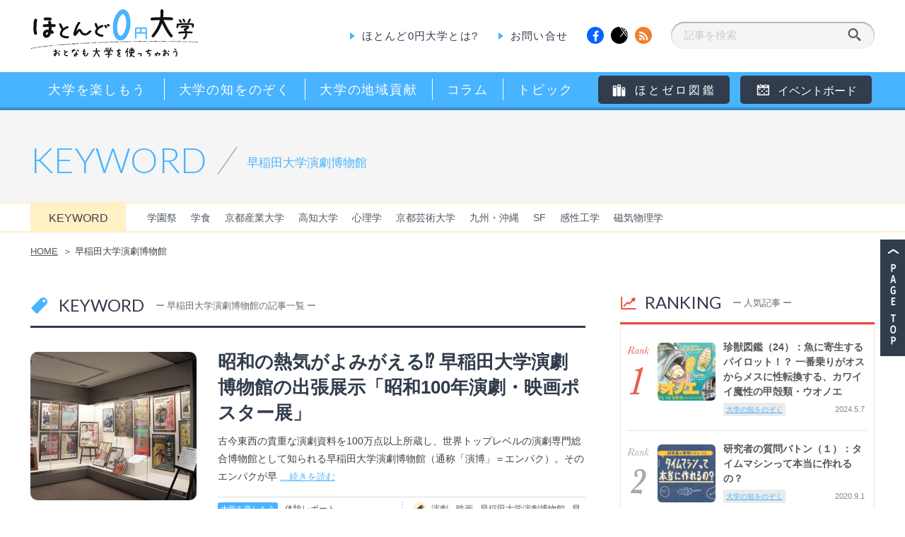

--- FILE ---
content_type: text/html; charset=UTF-8
request_url: https://hotozero.com/keyword/%E6%97%A9%E7%A8%B2%E7%94%B0%E5%A4%A7%E5%AD%A6%E6%BC%94%E5%8A%87%E5%8D%9A%E7%89%A9%E9%A4%A8/
body_size: 66316
content:
<!DOCTYPE html>
<html lang="ja">
<head>
  <meta charset="UTF-8">
  <link rel="alternate" type="application/rss+xml" title="RSSフィード" href="https://hotozero.com/feed/" />
    <!-- タイトル -->
    <title>  キーワード  早稲田大学演劇博物館 | ほとんど0円大学</title>
    <!-- メタ設定 -->
  <meta name="description" content="サイエンスカフェや公開講座など、学生じゃなくても楽しめる大学の取り組みや、大学教授のアッと驚く研究秘話など、毎日をさらに充実させるための大学情報を発信するウェブマガジンです。">
  <meta name="keywords" content="大学,大学情報,イベント,セミナー,ワークショップ,公開講座,ウェブマガジン,マガジン">

  <!-- メタ設定（OGP） -->
  <meta property="og:locale" content="ja_JP">
  <meta property="og:type" content="blog">
  <meta property="og:site_name" content="ほとんど0円大学｜おとなも大学を使っちゃおう">
    <meta property="og:image" content="https://hotozero.com/wp/wp-content/themes/hotozero/images/common/ogimg.jpg">
  <meta property="og:description" content="サイエンスカフェや公開講座など、学生じゃなくても楽しめる大学の取り組みや、大学教授のアッと驚く研究秘話など、毎日をさらに充実させるための大学情報を発信するウェブマガジンです。" />

  <!-- css -->
  <link href="https://hotozero.com/wp/wp-content/themes/hotozero/css/fakeLoader.css" rel="stylesheet" type="text/css" />
  <link href="https://hotozero.com/wp/wp-content/themes/hotozero/css/owl.carousel.css" rel="stylesheet" type="text/css" />
    <!-- PCのみ表示 -->
  <link href="https://hotozero.com/wp/wp-content/themes/hotozero/css/common.css" rel="stylesheet" type="text/css" />
  <link href="https://hotozero.com/wp/wp-content/themes/hotozero/style.css?251211" rel="stylesheet" type="text/css" />
    
    <!-- PCのみ表示 -->
  <link href="https://hotozero.com/wp/wp-content/themes/hotozero/css/feature.css" rel="stylesheet" type="text/css" />
    <link href='https://fonts.googleapis.com/css?family=Roboto:400,100,300,500' rel="stylesheet" type='text/css'>
  <link href='https://fonts.googleapis.com/css?family=Lato:100,300,400,700,900' rel="stylesheet" type='text/css'>
  <link href='https://fonts.googleapis.com/css?family=Libre+Baskerville:400,700,400italic' rel='stylesheet' type='text/css'>
  <link href="//maxcdn.bootstrapcdn.com/font-awesome/4.3.0/css/font-awesome.min.css" rel="stylesheet" type='text/css'>

  <!-- js -->
    <!-- WordPressのjQueryを読み込ませない -->
  <meta name='robots' content='max-image-preview:large' />
<link rel="alternate" type="application/rss+xml" title="ほとんど0円大学｜おとなも大学を使っちゃおう &raquo; 早稲田大学演劇博物館 キーワード のフィード" href="https://hotozero.com/keyword/%e6%97%a9%e7%a8%b2%e7%94%b0%e5%a4%a7%e5%ad%a6%e6%bc%94%e5%8a%87%e5%8d%9a%e7%89%a9%e9%a4%a8/feed/" />
<script type="text/javascript">
/* <![CDATA[ */
window._wpemojiSettings = {"baseUrl":"https:\/\/s.w.org\/images\/core\/emoji\/15.0.3\/72x72\/","ext":".png","svgUrl":"https:\/\/s.w.org\/images\/core\/emoji\/15.0.3\/svg\/","svgExt":".svg","source":{"concatemoji":"https:\/\/hotozero.com\/wp\/wp-includes\/js\/wp-emoji-release.min.js?ver=6.5.7"}};
/*! This file is auto-generated */
!function(i,n){var o,s,e;function c(e){try{var t={supportTests:e,timestamp:(new Date).valueOf()};sessionStorage.setItem(o,JSON.stringify(t))}catch(e){}}function p(e,t,n){e.clearRect(0,0,e.canvas.width,e.canvas.height),e.fillText(t,0,0);var t=new Uint32Array(e.getImageData(0,0,e.canvas.width,e.canvas.height).data),r=(e.clearRect(0,0,e.canvas.width,e.canvas.height),e.fillText(n,0,0),new Uint32Array(e.getImageData(0,0,e.canvas.width,e.canvas.height).data));return t.every(function(e,t){return e===r[t]})}function u(e,t,n){switch(t){case"flag":return n(e,"\ud83c\udff3\ufe0f\u200d\u26a7\ufe0f","\ud83c\udff3\ufe0f\u200b\u26a7\ufe0f")?!1:!n(e,"\ud83c\uddfa\ud83c\uddf3","\ud83c\uddfa\u200b\ud83c\uddf3")&&!n(e,"\ud83c\udff4\udb40\udc67\udb40\udc62\udb40\udc65\udb40\udc6e\udb40\udc67\udb40\udc7f","\ud83c\udff4\u200b\udb40\udc67\u200b\udb40\udc62\u200b\udb40\udc65\u200b\udb40\udc6e\u200b\udb40\udc67\u200b\udb40\udc7f");case"emoji":return!n(e,"\ud83d\udc26\u200d\u2b1b","\ud83d\udc26\u200b\u2b1b")}return!1}function f(e,t,n){var r="undefined"!=typeof WorkerGlobalScope&&self instanceof WorkerGlobalScope?new OffscreenCanvas(300,150):i.createElement("canvas"),a=r.getContext("2d",{willReadFrequently:!0}),o=(a.textBaseline="top",a.font="600 32px Arial",{});return e.forEach(function(e){o[e]=t(a,e,n)}),o}function t(e){var t=i.createElement("script");t.src=e,t.defer=!0,i.head.appendChild(t)}"undefined"!=typeof Promise&&(o="wpEmojiSettingsSupports",s=["flag","emoji"],n.supports={everything:!0,everythingExceptFlag:!0},e=new Promise(function(e){i.addEventListener("DOMContentLoaded",e,{once:!0})}),new Promise(function(t){var n=function(){try{var e=JSON.parse(sessionStorage.getItem(o));if("object"==typeof e&&"number"==typeof e.timestamp&&(new Date).valueOf()<e.timestamp+604800&&"object"==typeof e.supportTests)return e.supportTests}catch(e){}return null}();if(!n){if("undefined"!=typeof Worker&&"undefined"!=typeof OffscreenCanvas&&"undefined"!=typeof URL&&URL.createObjectURL&&"undefined"!=typeof Blob)try{var e="postMessage("+f.toString()+"("+[JSON.stringify(s),u.toString(),p.toString()].join(",")+"));",r=new Blob([e],{type:"text/javascript"}),a=new Worker(URL.createObjectURL(r),{name:"wpTestEmojiSupports"});return void(a.onmessage=function(e){c(n=e.data),a.terminate(),t(n)})}catch(e){}c(n=f(s,u,p))}t(n)}).then(function(e){for(var t in e)n.supports[t]=e[t],n.supports.everything=n.supports.everything&&n.supports[t],"flag"!==t&&(n.supports.everythingExceptFlag=n.supports.everythingExceptFlag&&n.supports[t]);n.supports.everythingExceptFlag=n.supports.everythingExceptFlag&&!n.supports.flag,n.DOMReady=!1,n.readyCallback=function(){n.DOMReady=!0}}).then(function(){return e}).then(function(){var e;n.supports.everything||(n.readyCallback(),(e=n.source||{}).concatemoji?t(e.concatemoji):e.wpemoji&&e.twemoji&&(t(e.twemoji),t(e.wpemoji)))}))}((window,document),window._wpemojiSettings);
/* ]]> */
</script>
<style id='wp-emoji-styles-inline-css' type='text/css'>

	img.wp-smiley, img.emoji {
		display: inline !important;
		border: none !important;
		box-shadow: none !important;
		height: 1em !important;
		width: 1em !important;
		margin: 0 0.07em !important;
		vertical-align: -0.1em !important;
		background: none !important;
		padding: 0 !important;
	}
</style>
<link rel='stylesheet' id='wp-block-library-css' href='https://hotozero.com/wp/wp-includes/css/dist/block-library/style.min.css?ver=6.5.7' type='text/css' media='all' />
<style id='classic-theme-styles-inline-css' type='text/css'>
/*! This file is auto-generated */
.wp-block-button__link{color:#fff;background-color:#32373c;border-radius:9999px;box-shadow:none;text-decoration:none;padding:calc(.667em + 2px) calc(1.333em + 2px);font-size:1.125em}.wp-block-file__button{background:#32373c;color:#fff;text-decoration:none}
</style>
<style id='global-styles-inline-css' type='text/css'>
body{--wp--preset--color--black: #000000;--wp--preset--color--cyan-bluish-gray: #abb8c3;--wp--preset--color--white: #ffffff;--wp--preset--color--pale-pink: #f78da7;--wp--preset--color--vivid-red: #cf2e2e;--wp--preset--color--luminous-vivid-orange: #ff6900;--wp--preset--color--luminous-vivid-amber: #fcb900;--wp--preset--color--light-green-cyan: #7bdcb5;--wp--preset--color--vivid-green-cyan: #00d084;--wp--preset--color--pale-cyan-blue: #8ed1fc;--wp--preset--color--vivid-cyan-blue: #0693e3;--wp--preset--color--vivid-purple: #9b51e0;--wp--preset--gradient--vivid-cyan-blue-to-vivid-purple: linear-gradient(135deg,rgba(6,147,227,1) 0%,rgb(155,81,224) 100%);--wp--preset--gradient--light-green-cyan-to-vivid-green-cyan: linear-gradient(135deg,rgb(122,220,180) 0%,rgb(0,208,130) 100%);--wp--preset--gradient--luminous-vivid-amber-to-luminous-vivid-orange: linear-gradient(135deg,rgba(252,185,0,1) 0%,rgba(255,105,0,1) 100%);--wp--preset--gradient--luminous-vivid-orange-to-vivid-red: linear-gradient(135deg,rgba(255,105,0,1) 0%,rgb(207,46,46) 100%);--wp--preset--gradient--very-light-gray-to-cyan-bluish-gray: linear-gradient(135deg,rgb(238,238,238) 0%,rgb(169,184,195) 100%);--wp--preset--gradient--cool-to-warm-spectrum: linear-gradient(135deg,rgb(74,234,220) 0%,rgb(151,120,209) 20%,rgb(207,42,186) 40%,rgb(238,44,130) 60%,rgb(251,105,98) 80%,rgb(254,248,76) 100%);--wp--preset--gradient--blush-light-purple: linear-gradient(135deg,rgb(255,206,236) 0%,rgb(152,150,240) 100%);--wp--preset--gradient--blush-bordeaux: linear-gradient(135deg,rgb(254,205,165) 0%,rgb(254,45,45) 50%,rgb(107,0,62) 100%);--wp--preset--gradient--luminous-dusk: linear-gradient(135deg,rgb(255,203,112) 0%,rgb(199,81,192) 50%,rgb(65,88,208) 100%);--wp--preset--gradient--pale-ocean: linear-gradient(135deg,rgb(255,245,203) 0%,rgb(182,227,212) 50%,rgb(51,167,181) 100%);--wp--preset--gradient--electric-grass: linear-gradient(135deg,rgb(202,248,128) 0%,rgb(113,206,126) 100%);--wp--preset--gradient--midnight: linear-gradient(135deg,rgb(2,3,129) 0%,rgb(40,116,252) 100%);--wp--preset--font-size--small: 13px;--wp--preset--font-size--medium: 20px;--wp--preset--font-size--large: 36px;--wp--preset--font-size--x-large: 42px;--wp--preset--spacing--20: 0.44rem;--wp--preset--spacing--30: 0.67rem;--wp--preset--spacing--40: 1rem;--wp--preset--spacing--50: 1.5rem;--wp--preset--spacing--60: 2.25rem;--wp--preset--spacing--70: 3.38rem;--wp--preset--spacing--80: 5.06rem;--wp--preset--shadow--natural: 6px 6px 9px rgba(0, 0, 0, 0.2);--wp--preset--shadow--deep: 12px 12px 50px rgba(0, 0, 0, 0.4);--wp--preset--shadow--sharp: 6px 6px 0px rgba(0, 0, 0, 0.2);--wp--preset--shadow--outlined: 6px 6px 0px -3px rgba(255, 255, 255, 1), 6px 6px rgba(0, 0, 0, 1);--wp--preset--shadow--crisp: 6px 6px 0px rgba(0, 0, 0, 1);}:where(.is-layout-flex){gap: 0.5em;}:where(.is-layout-grid){gap: 0.5em;}body .is-layout-flex{display: flex;}body .is-layout-flex{flex-wrap: wrap;align-items: center;}body .is-layout-flex > *{margin: 0;}body .is-layout-grid{display: grid;}body .is-layout-grid > *{margin: 0;}:where(.wp-block-columns.is-layout-flex){gap: 2em;}:where(.wp-block-columns.is-layout-grid){gap: 2em;}:where(.wp-block-post-template.is-layout-flex){gap: 1.25em;}:where(.wp-block-post-template.is-layout-grid){gap: 1.25em;}.has-black-color{color: var(--wp--preset--color--black) !important;}.has-cyan-bluish-gray-color{color: var(--wp--preset--color--cyan-bluish-gray) !important;}.has-white-color{color: var(--wp--preset--color--white) !important;}.has-pale-pink-color{color: var(--wp--preset--color--pale-pink) !important;}.has-vivid-red-color{color: var(--wp--preset--color--vivid-red) !important;}.has-luminous-vivid-orange-color{color: var(--wp--preset--color--luminous-vivid-orange) !important;}.has-luminous-vivid-amber-color{color: var(--wp--preset--color--luminous-vivid-amber) !important;}.has-light-green-cyan-color{color: var(--wp--preset--color--light-green-cyan) !important;}.has-vivid-green-cyan-color{color: var(--wp--preset--color--vivid-green-cyan) !important;}.has-pale-cyan-blue-color{color: var(--wp--preset--color--pale-cyan-blue) !important;}.has-vivid-cyan-blue-color{color: var(--wp--preset--color--vivid-cyan-blue) !important;}.has-vivid-purple-color{color: var(--wp--preset--color--vivid-purple) !important;}.has-black-background-color{background-color: var(--wp--preset--color--black) !important;}.has-cyan-bluish-gray-background-color{background-color: var(--wp--preset--color--cyan-bluish-gray) !important;}.has-white-background-color{background-color: var(--wp--preset--color--white) !important;}.has-pale-pink-background-color{background-color: var(--wp--preset--color--pale-pink) !important;}.has-vivid-red-background-color{background-color: var(--wp--preset--color--vivid-red) !important;}.has-luminous-vivid-orange-background-color{background-color: var(--wp--preset--color--luminous-vivid-orange) !important;}.has-luminous-vivid-amber-background-color{background-color: var(--wp--preset--color--luminous-vivid-amber) !important;}.has-light-green-cyan-background-color{background-color: var(--wp--preset--color--light-green-cyan) !important;}.has-vivid-green-cyan-background-color{background-color: var(--wp--preset--color--vivid-green-cyan) !important;}.has-pale-cyan-blue-background-color{background-color: var(--wp--preset--color--pale-cyan-blue) !important;}.has-vivid-cyan-blue-background-color{background-color: var(--wp--preset--color--vivid-cyan-blue) !important;}.has-vivid-purple-background-color{background-color: var(--wp--preset--color--vivid-purple) !important;}.has-black-border-color{border-color: var(--wp--preset--color--black) !important;}.has-cyan-bluish-gray-border-color{border-color: var(--wp--preset--color--cyan-bluish-gray) !important;}.has-white-border-color{border-color: var(--wp--preset--color--white) !important;}.has-pale-pink-border-color{border-color: var(--wp--preset--color--pale-pink) !important;}.has-vivid-red-border-color{border-color: var(--wp--preset--color--vivid-red) !important;}.has-luminous-vivid-orange-border-color{border-color: var(--wp--preset--color--luminous-vivid-orange) !important;}.has-luminous-vivid-amber-border-color{border-color: var(--wp--preset--color--luminous-vivid-amber) !important;}.has-light-green-cyan-border-color{border-color: var(--wp--preset--color--light-green-cyan) !important;}.has-vivid-green-cyan-border-color{border-color: var(--wp--preset--color--vivid-green-cyan) !important;}.has-pale-cyan-blue-border-color{border-color: var(--wp--preset--color--pale-cyan-blue) !important;}.has-vivid-cyan-blue-border-color{border-color: var(--wp--preset--color--vivid-cyan-blue) !important;}.has-vivid-purple-border-color{border-color: var(--wp--preset--color--vivid-purple) !important;}.has-vivid-cyan-blue-to-vivid-purple-gradient-background{background: var(--wp--preset--gradient--vivid-cyan-blue-to-vivid-purple) !important;}.has-light-green-cyan-to-vivid-green-cyan-gradient-background{background: var(--wp--preset--gradient--light-green-cyan-to-vivid-green-cyan) !important;}.has-luminous-vivid-amber-to-luminous-vivid-orange-gradient-background{background: var(--wp--preset--gradient--luminous-vivid-amber-to-luminous-vivid-orange) !important;}.has-luminous-vivid-orange-to-vivid-red-gradient-background{background: var(--wp--preset--gradient--luminous-vivid-orange-to-vivid-red) !important;}.has-very-light-gray-to-cyan-bluish-gray-gradient-background{background: var(--wp--preset--gradient--very-light-gray-to-cyan-bluish-gray) !important;}.has-cool-to-warm-spectrum-gradient-background{background: var(--wp--preset--gradient--cool-to-warm-spectrum) !important;}.has-blush-light-purple-gradient-background{background: var(--wp--preset--gradient--blush-light-purple) !important;}.has-blush-bordeaux-gradient-background{background: var(--wp--preset--gradient--blush-bordeaux) !important;}.has-luminous-dusk-gradient-background{background: var(--wp--preset--gradient--luminous-dusk) !important;}.has-pale-ocean-gradient-background{background: var(--wp--preset--gradient--pale-ocean) !important;}.has-electric-grass-gradient-background{background: var(--wp--preset--gradient--electric-grass) !important;}.has-midnight-gradient-background{background: var(--wp--preset--gradient--midnight) !important;}.has-small-font-size{font-size: var(--wp--preset--font-size--small) !important;}.has-medium-font-size{font-size: var(--wp--preset--font-size--medium) !important;}.has-large-font-size{font-size: var(--wp--preset--font-size--large) !important;}.has-x-large-font-size{font-size: var(--wp--preset--font-size--x-large) !important;}
.wp-block-navigation a:where(:not(.wp-element-button)){color: inherit;}
:where(.wp-block-post-template.is-layout-flex){gap: 1.25em;}:where(.wp-block-post-template.is-layout-grid){gap: 1.25em;}
:where(.wp-block-columns.is-layout-flex){gap: 2em;}:where(.wp-block-columns.is-layout-grid){gap: 2em;}
.wp-block-pullquote{font-size: 1.5em;line-height: 1.6;}
</style>
<link rel="https://api.w.org/" href="https://hotozero.com/wp-json/" /><link rel="EditURI" type="application/rsd+xml" title="RSD" href="https://hotozero.com/wp/xmlrpc.php?rsd" />
<link rel="shortcut icon" href="https://hotozero.com/wp/wp-content/themes/hotozero/images/common/favicon.ico" />  <!--[if lt IE 9]>
<script src="https://hotozero.com/wp/wp-content/themes/hotozero/js/html5shiv.js"></script>
<script src="https://hotozero.com/wp/wp-content/themes/hotozero/js/selectivizr-min.js"></script>
<![endif]-->
</head>

<!-- ページ毎のID振り分け -->
<body id="post" class="sub post page">
  
          <div id="fb-root"></div>
          <script>
          (function(d, s, id) {
            var js, fjs = d.getElementsByTagName(s)[0];
            if (d.getElementById(id)) return;
            js = d.createElement(s);
            js.id = id;
            js.src = "//connect.facebook.net/ja_JP/sdk.js#xfbml=1&version=v2.3";
            fjs.parentNode.insertBefore(js, fjs);
          }(document, 'script', 'facebook-jssdk'));
          </script>

          <div id="fakeLoader"></div>

          <header id="topOffset" class="cf">
            <h1 id="logo"><a href="https://hotozero.com">
		<img src="https://hotozero.com/wp/wp-content/themes/hotozero/images/common/logo.png" alt="ほとんど０円大学 おとなも大学を使っっちゃおう">
	</a></h1>

            <div id="hRight" class="cf">
                            <!-- PCのみ表示 -->
              <nav id="hNav">
                <ul>
                  <li><a href="https://hotozero.com/aboutus/">ほとんど0円大学とは?</a></li>
                  <li><a href="https://hotozero.co.jp/inquiry/" target="_blank">お問い合せ</a></li>
                </ul>
              </nav><!-- hNav -->
              
              <div class="snsArea cf">
                <a class="fb" target="_blank" href="https://www.facebook.com/hotondozero/">
                  <i class="fa fa-facebook"></i>
                </a>
                                <!-- PCのみ表示 -->
                                   <a class="x button-x" href="https://twitter.com/intent/tweet?text=【  キーワード  早稲田大学演劇博物館｜ほとんど0円大学｜おとなも大学を使っちゃおう 】&amp;url=http://hotozero.com/keyword/%E6%97%A9%E7%A8%B2%E7%94%B0%E5%A4%A7%E5%AD%A6%E6%BC%94%E5%8A%87%E5%8D%9A%E7%89%A9%E9%A4%A8/">
                    <i></i></a>
                  
                                        <!-- PCのみ表示 -->
                    <a class="rss" href="https://hotozero.com/?feed=rss2">
                      <i class="fa fa-rss"></i>
                    </a>
                                  </div><!-- snsArea -->
                            <!-- PCのみ表示 -->
              <div id="serchArea">
                <form role="search" method="get" id="searchform" action="https://hotozero.com/" >
<input type="text" value="" name="s" id="s" placeholder="記事を検索"/>
<input type="hidden" name="post_type" value="post" />
<input type="submit" id="searchsubmit" value="[" />
</div>
</form>              </div>
                                        </div><!-- hRight -->
          </header>
          <nav id="gl" class="cf">
            <div id="glIn">
                            <ul class="cf">
                <li id="catInterview" class="catNav">
                  <a href="https://hotozero.com/category/enjoyment"><span>大学を楽しもう</span></a>
                  <div class="subNav">
                    <ul>
                      <ul><li id="cat45 " class="subCatNav" "><a href="https://hotozero.com/category/enjoyment/university-spot/">話題のスポット</a></li><li id="cat55 " class="subCatNav" "><a href="https://hotozero.com/category/enjoyment/learning-report/">体験レポート</a></li><li id="cat257 " class="subCatNav" "><a href="https://hotozero.com/category/enjoyment/interesting-students/">学生たちが面白い</a></li><li id="cat258 " class="subCatNav" "><a href="https://hotozero.com/category/enjoyment/delicious-university/">美味しい大学</a></li><li id="cat645 " class="subCatNav" "><a href="https://hotozero.com/category/enjoyment/pr/">大学PRの世界</a></li></ul>                    </ul>
                  </div>
                </li>
                <li id="catColumn" class="catNav">
                  <a href="https://hotozero.com/category/knowledge"><span>大学の知をのぞく</span></a>
                  <div class="subNav">
                    <ul><li id="cat44 " class="subCatNav" "><a href="https://hotozero.com/category/knowledge/university-product/">大学発商品を追え！</a></li><li id="cat255 " class="subCatNav" "><a href="https://hotozero.com/category/knowledge/amazing-pencil/">この研究がスゴい！</a></li></ul>                  </div>
                </li>
                <li id="catReport" class="catNav">
                  <a href="https://hotozero.com/category/region"><span>大学の地域貢献</span></a>
                  <div class="subNav">
                    <!-- <ul> -->
                                        <!-- </ul> -->
                  </div>
                </li>
                <li id="catPhoto" class="catNav">
                  <a href="https://hotozero.com/category/column"><span>コラム</span></a>
                  <div class="subNav">
                    <ul><li id="cat1261 " class="subCatNav" "><a href="https://hotozero.com/category/column/%e5%a4%a7%e5%ad%a6web%e3%83%ac%e3%83%93%e3%83%a5%e3%83%bc/">大学WEBレビュー</a></li><li id="cat991 " class="subCatNav" "><a href="https://hotozero.com/category/column/overseas-report/">海外大学レポート</a></li><li id="cat13 " class="subCatNav" "><a href="https://hotozero.com/category/column/university-used-this-way/">大学はこう使え！</a></li><li id="cat42 " class="subCatNav" "><a href="https://hotozero.com/category/column/magazine-review/">大学発広報誌レビュー</a></li><li id="cat91 " class="subCatNav" "><a href="https://hotozero.com/category/column/app-revue/">大学アプリレビュー</a></li></ul>                  </div>
                </li>
                <li id="catTopic" class="catNav">
                  <a href="https://hotozero.com/category/topic"><span>トピック</span></a>
                  <div class="subNav">
                    <ul><li id="cat106 " class="subCatNav" "><a href="https://hotozero.com/category/topic/announcement/">ほとゼロからのお知らせ</a></li><li id="cat217 " class="subCatNav" "><a href="https://hotozero.com/category/topic/matome-topic/">まとめ</a></li></ul>                  </div>
                </li>
              </ul>
                            <!-- PCのみ表示 -->
              <div id="dictionaryGnav">
                <a><span>ほとゼロ図鑑</span></a>
                <div class="subNav">
                  <ul>
                    <li id="productGnav"><a href="https://hotozero.com/product">商品図鑑</a></li>
                    <li id="restaurantGnav"><a href="https://hotozero.com/restaurant">レストラン図鑑</a></li>
                    <li id="museumGnav"><a href="https://hotozero.com/museum">ミュージアム図鑑</a></li>
                  </ul>
                </div>
              </div>
              <div id="eventGnav">
                <a href="https://hotozero.com/event"><span>イベントボード</span></a>
              </div>
              
              
                          </div><!-- glIn -->
          </nav><!-- gl --><article id="taxonomy" class="wrapper">

<div class="subMv">
	<div class="subMvIn">
		<h2>KEYWORD
		<span>早稲田大学演劇博物館</span></h2>
	</div>
</div>

<div id="keyBox" class="cf">
	<div id="keyBoxIn">
	<p>KEYWORD</p>
	<ul>
		<li><a href="https://hotozero.com/keyword/%e5%ad%a6%e5%9c%92%e7%a5%ad/">学園祭</a></li><li><a href="https://hotozero.com/keyword/%e5%ad%a6%e9%a3%9f/">学食</a></li><li><a href="https://hotozero.com/keyword/%e4%ba%ac%e9%83%bd%e7%94%a3%e6%a5%ad%e5%a4%a7%e5%ad%a6/">京都産業大学</a></li><li><a href="https://hotozero.com/keyword/%e9%ab%98%e7%9f%a5%e5%a4%a7%e5%ad%a6/">高知大学</a></li><li><a href="https://hotozero.com/keyword/%e5%bf%83%e7%90%86%e5%ad%a6/">心理学</a></li><li><a href="https://hotozero.com/keyword/%e4%ba%ac%e9%83%bd%e8%8a%b8%e8%a1%93%e5%a4%a7%e5%ad%a6/">京都芸術大学</a></li><li><a href="https://hotozero.com/keyword/%e4%b9%9d%e5%b7%9e%e3%83%bb%e6%b2%96%e7%b8%84/">九州・沖縄</a></li><li><a href="https://hotozero.com/keyword/sf/">SF</a></li><li><a href="https://hotozero.com/keyword/%e6%84%9f%e6%80%a7%e5%b7%a5%e5%ad%a6/">感性工学</a></li><li><a href="https://hotozero.com/keyword/%e7%a3%81%e6%b0%97%e7%89%a9%e7%90%86%e5%ad%a6/">磁気物理学</a></li>			</ul>
	</div><!-- keyBoxIn -->
</div><!-- keyBox -->
<div id="breadcrumb" class="cf"><ul><li><a href="https://hotozero.com/">HOME</a></li><li>早稲田大学演劇博物館</li></ul></div>
<div id="wrapperIn" class="cf">

						<section id="contents">

				<div id="contentsIn">

				<h1 id="keyTit" class="tit"><em>KEYWORD</em><span>ー 早稲田大学演劇博物館の記事一覧 ー</span></h1>

				
				<article class="postType post postItem   cf">
		<div class="postImgBox">
		<a href="https://hotozero.com/enjoyment/learning-report/enpaku_poster/"><img width="235" height="210" src="https://hotozero.com/wp/wp-content/uploads/2025/09/cc830d525c3bb7d4a2e0ac750b314756-235x210.jpg" class="postImg wp-post-image" alt="" decoding="async" /></a>
		<ul class="icoArea">
					</ul>
	</div><!-- postImg -->
	<div class="cont">
						<h2>
			<a href="https://hotozero.com/enjoyment/learning-report/enpaku_poster/">昭和の熱気がよみがえる⁉ 早稲田大学演劇博物館の出張展示「昭和100年演劇・映画ポスター展」</a>
		</h2>

				
		<!-- PCのみ表示 -->
		<p class="sent">
			古今東西の貴重な演劇資料を100万点以上所蔵し、世界トップレベルの演劇専門総合博物館として知られる早稲田大学演劇博物館（通称「演博」＝エンパク）。そのエンパクが早			<a class="more" href="https://hotozero.com/enjoyment/learning-report/enpaku_poster/">…続きを読む</a>
		</p>
		
		<!-- PCのみ表示 -->
		<div class="sortArea cf">
			<div class="catArea cf">
				<p class="cat cf">
				<a href="https://hotozero.com/category/enjoyment/">大学を楽しもう</a>				</p>
				<ul class="subCat cf">
					<li id="cat55"><a href="https://hotozero.com/category/enjoyment/learning-report/">体験レポート</a></li>				</ul>
			</div><!-- catArea -->
						<ul class="keyArea cf">
				<li><a href="https://hotozero.com/keyword/%e6%bc%94%e5%8a%87/" rel="tag">演劇</a></li><li><a href="https://hotozero.com/keyword/%e6%98%a0%e7%94%bb/" rel="tag">映画</a></li><li><a href="https://hotozero.com/keyword/%e6%97%a9%e7%a8%b2%e7%94%b0%e5%a4%a7%e5%ad%a6%e6%bc%94%e5%8a%87%e5%8d%9a%e7%89%a9%e9%a4%a8/" rel="tag">早稲田大学演劇博物館</a></li><li><a href="https://hotozero.com/keyword/waseda/" rel="tag">早稲田大学</a></li>			</ul><!-- keyArea -->
					</div><!-- sortArea -->
				<!-- PCのみ表示 -->
		<ul class="infoArea">
			<li>date：<span>2025.9.18</span></li>
			<li>author：<span>（有）鐵五郎企画</span></li>
		</ul>
			</div><!-- cont -->
	</article><!-- post -->

				
				<article class="postType post postItem   cf">
		<div class="postImgBox">
		<a href="https://hotozero.com/enjoyment/learning-report/enpaku_2025spring/"><img width="235" height="210" src="https://hotozero.com/wp/wp-content/uploads/2025/07/IMG_4974_hosei-235x210.jpg" class="postImg wp-post-image" alt="" decoding="async" /></a>
		<ul class="icoArea">
					</ul>
	</div><!-- postImg -->
	<div class="cont">
						<h2>
			<a href="https://hotozero.com/enjoyment/learning-report/enpaku_2025spring/">戦後80年、演劇で描かれた戦争を早稲田大学演劇博物館企画展「演劇は戦争体験を語り得るのか」で見る</a>
		</h2>

				
		<!-- PCのみ表示 -->
		<p class="sent">
			古今東西の貴重な演劇資料を100万点以上所蔵し、世界トップレベルの演劇専門総合博物館として知られる早稲田大学演劇博物館（通称「演博」＝エンパク）。現在、企画展「演			<a class="more" href="https://hotozero.com/enjoyment/learning-report/enpaku_2025spring/">…続きを読む</a>
		</p>
		
		<!-- PCのみ表示 -->
		<div class="sortArea cf">
			<div class="catArea cf">
				<p class="cat cf">
				<a href="https://hotozero.com/category/enjoyment/">大学を楽しもう</a>				</p>
				<ul class="subCat cf">
					<li id="cat55"><a href="https://hotozero.com/category/enjoyment/learning-report/">体験レポート</a></li>				</ul>
			</div><!-- catArea -->
						<ul class="keyArea cf">
				<li><a href="https://hotozero.com/keyword/%e6%bc%94%e5%8a%87/" rel="tag">演劇</a></li><li><a href="https://hotozero.com/keyword/%e5%b9%b3%e5%92%8c/" rel="tag">平和</a></li><li><a href="https://hotozero.com/keyword/%e6%97%a9%e7%a8%b2%e7%94%b0%e5%a4%a7%e5%ad%a6%e6%bc%94%e5%8a%87%e5%8d%9a%e7%89%a9%e9%a4%a8/" rel="tag">早稲田大学演劇博物館</a></li>			</ul><!-- keyArea -->
					</div><!-- sortArea -->
				<!-- PCのみ表示 -->
		<ul class="infoArea">
			<li>date：<span>2025.7.22</span></li>
			<li>author：<span>（有）鐵五郎企画</span></li>
		</ul>
			</div><!-- cont -->
	</article><!-- post -->

				
				<article class="postType post postItem   cf">
		<div class="postImgBox">
		<a href="https://hotozero.com/enjoyment/learning-report/waseda_enpaku_bungo_engeki/"><img width="235" height="210" src="https://hotozero.com/wp/wp-content/uploads/2024/07/285498a2f6968b5d5d221a10c7242d54-235x210.jpg" class="postImg wp-post-image" alt="" decoding="async" /></a>
		<ul class="icoArea">
					</ul>
	</div><!-- postImg -->
	<div class="cont">
						<h2>
			<a href="https://hotozero.com/enjoyment/learning-report/waseda_enpaku_bungo_engeki/">文豪たちの素顔が見える！？ 早稲田大学演劇博物館の特別展「文豪×演劇―エンパクコレクションにみる近代文学と演劇の世界」</a>
		</h2>

				
		<!-- PCのみ表示 -->
		<p class="sent">
			突然ですが、「文学と演劇」と聞いてピンとくる人はどれぐらいいるでしょうか。筆者は、正直ポカーン…。しかし！ にわか演劇ファンというなんとも浅～い動機で果敢にも向か			<a class="more" href="https://hotozero.com/enjoyment/learning-report/waseda_enpaku_bungo_engeki/">…続きを読む</a>
		</p>
		
		<!-- PCのみ表示 -->
		<div class="sortArea cf">
			<div class="catArea cf">
				<p class="cat cf">
				<a href="https://hotozero.com/category/enjoyment/">大学を楽しもう</a>				</p>
				<ul class="subCat cf">
					<li id="cat55"><a href="https://hotozero.com/category/enjoyment/learning-report/">体験レポート</a></li>				</ul>
			</div><!-- catArea -->
						<ul class="keyArea cf">
				<li><a href="https://hotozero.com/keyword/%e6%bc%94%e5%8a%87/" rel="tag">演劇</a></li><li><a href="https://hotozero.com/keyword/%e6%97%a9%e7%a8%b2%e7%94%b0%e5%a4%a7%e5%ad%a6%e6%bc%94%e5%8a%87%e5%8d%9a%e7%89%a9%e9%a4%a8/" rel="tag">早稲田大学演劇博物館</a></li>			</ul><!-- keyArea -->
					</div><!-- sortArea -->
				<!-- PCのみ表示 -->
		<ul class="infoArea">
			<li>date：<span>2024.8.1</span></li>
			<li>author：<span>（有）鐵五郎企画</span></li>
		</ul>
			</div><!-- cont -->
	</article><!-- post -->

				
				<article class="postType post postItem   cf">
		<div class="postImgBox">
		<a href="https://hotozero.com/enjoyment/learning-report/waseda_enpaku_kawatakemokuami/"><img width="235" height="210" src="https://hotozero.com/wp/wp-content/uploads/2023/11/8499063a0fd4f9f844b6d079751bd09a-235x210.jpg" class="postImg wp-post-image" alt="" decoding="async" loading="lazy" /></a>
		<ul class="icoArea">
					</ul>
	</div><!-- postImg -->
	<div class="cont">
						<h2>
			<a href="https://hotozero.com/enjoyment/learning-report/waseda_enpaku_kawatakemokuami/">時代の変化とともに生きた歌舞伎作者  早稲田大学演劇博物館「没後130年 河竹黙阿弥―江戸から東京へ―」展をレポート!</a>
		</h2>

				
		<!-- PCのみ表示 -->
		<p class="sent">
			毎回、意欲的な企画展が開催される早稲田大学演劇博物館（通称：エンパク）。全国の数ある大学博物館の中でも、演劇に特化した珍しい博物館です。そして、この秋冬には、「			<a class="more" href="https://hotozero.com/enjoyment/learning-report/waseda_enpaku_kawatakemokuami/">…続きを読む</a>
		</p>
		
		<!-- PCのみ表示 -->
		<div class="sortArea cf">
			<div class="catArea cf">
				<p class="cat cf">
				<a href="https://hotozero.com/category/enjoyment/">大学を楽しもう</a>				</p>
				<ul class="subCat cf">
					<li id="cat55"><a href="https://hotozero.com/category/enjoyment/learning-report/">体験レポート</a></li>				</ul>
			</div><!-- catArea -->
						<ul class="keyArea cf">
				<li><a href="https://hotozero.com/keyword/%e6%97%a9%e7%a8%b2%e7%94%b0%e5%a4%a7%e5%ad%a6%e6%bc%94%e5%8a%87%e5%8d%9a%e7%89%a9%e9%a4%a8/" rel="tag">早稲田大学演劇博物館</a></li><li><a href="https://hotozero.com/keyword/%e6%ad%8c%e8%88%9e%e4%bc%8e/" rel="tag">歌舞伎</a></li>			</ul><!-- keyArea -->
					</div><!-- sortArea -->
				<!-- PCのみ表示 -->
		<ul class="infoArea">
			<li>date：<span>2023.11.21</span></li>
			<li>author：<span>堤広志</span></li>
		</ul>
			</div><!-- cont -->
	</article><!-- post -->

				
				<article class="postType post postItem   cf">
		<div class="postImgBox">
		<a href="https://hotozero.com/enjoyment/learning-report/waseda_enpaku_oshikatsuten/"><img width="235" height="210" src="https://hotozero.com/wp/wp-content/uploads/2023/06/66e091bc2d19932de79e174ad215915d-235x210.jpg" class="postImg wp-post-image" alt="" decoding="async" loading="lazy" /></a>
		<ul class="icoArea">
					</ul>
	</div><!-- postImg -->
	<div class="cont">
						<h2>
			<a href="https://hotozero.com/enjoyment/learning-report/waseda_enpaku_oshikatsuten/">推し活は意外と古い歴史をもつ！？ 早稲田大学演劇博物館「推し活！展」をレポート</a>
		</h2>

				
		<!-- PCのみ表示 -->
		<p class="sent">
			早稲田大学演劇博物館（通称：エンパク）といえば、1928年に坪内逍遙の古希と「シェークスピヤ全集」全40巻の翻訳完成を記念して設立され、世界各地のあらゆる演劇の資料10			<a class="more" href="https://hotozero.com/enjoyment/learning-report/waseda_enpaku_oshikatsuten/">…続きを読む</a>
		</p>
		
		<!-- PCのみ表示 -->
		<div class="sortArea cf">
			<div class="catArea cf">
				<p class="cat cf">
				<a href="https://hotozero.com/category/enjoyment/">大学を楽しもう</a>				</p>
				<ul class="subCat cf">
					<li id="cat55"><a href="https://hotozero.com/category/enjoyment/learning-report/">体験レポート</a></li>				</ul>
			</div><!-- catArea -->
						<ul class="keyArea cf">
				<li><a href="https://hotozero.com/keyword/%e6%bc%94%e5%8a%87/" rel="tag">演劇</a></li><li><a href="https://hotozero.com/keyword/%e6%ad%8c%e5%8a%87%e3%83%bb%e3%83%9f%e3%83%a5%e3%83%bc%e3%82%b8%e3%82%ab%e3%83%ab/" rel="tag">歌劇・ミュージカル</a></li><li><a href="https://hotozero.com/keyword/%e6%97%a9%e7%a8%b2%e7%94%b0%e5%a4%a7%e5%ad%a6%e6%bc%94%e5%8a%87%e5%8d%9a%e7%89%a9%e9%a4%a8/" rel="tag">早稲田大学演劇博物館</a></li><li><a href="https://hotozero.com/keyword/waseda/" rel="tag">早稲田大学</a></li><li><a href="https://hotozero.com/keyword/museam-library/" rel="tag">大学博物館・図書館</a></li>			</ul><!-- keyArea -->
					</div><!-- sortArea -->
				<!-- PCのみ表示 -->
		<ul class="infoArea">
			<li>date：<span>2023.6.29</span></li>
			<li>author：<span>三木鞠花</span></li>
		</ul>
			</div><!-- cont -->
	</article><!-- post -->

								</div><!-- contentsIn -->

							</section><!-- contents -->


			

<div id="sideArea">
	
					<section id="ranking">
			<h1 class="tit">RANKING<span>ー 人気記事 ー</span></h1>
			<ol>
									<li>
						<p class="rankIco"><img src="https://hotozero.com/wp/wp-content/themes/hotozero/images/common/side_rank1.png" alt="Rank1"></p>
						<a href="https://hotozero.com/knowledge/animals024/"><img width="90" height="90" src="https://hotozero.com/wp/wp-content/uploads/2024/05/b9f5e53fe2189c002484894bacd62033-90x90.jpg" class="postImg wp-post-image" alt="" decoding="async" loading="lazy" srcset="https://hotozero.com/wp/wp-content/uploads/2024/05/b9f5e53fe2189c002484894bacd62033-90x90.jpg 90w, https://hotozero.com/wp/wp-content/uploads/2024/05/b9f5e53fe2189c002484894bacd62033-150x150.jpg 150w, https://hotozero.com/wp/wp-content/uploads/2024/05/b9f5e53fe2189c002484894bacd62033-370x370.jpg 370w" sizes="(max-width: 90px) 100vw, 90px" /></a>
						<div class="cont">
							<h2><a href="https://hotozero.com/knowledge/animals024/">珍獣図鑑（24）：魚に寄生するパイロット！？ 一番乗りがオスからメスに性転換する、カワイイ魔性の甲殻類・ウオノエ</a></h2>
							<!-- PCのみ表示 -->
								<div class="sideMetaArea">
									<div class="sideCat"><a href="https://hotozero.com/category/knowledge/">大学の知をのぞく</a></div>
									<p class="sideInfo">
										<span class="date">2024.5.7</span>
									</p><!-- sideInfo -->
								</div><!-- sideMetaArea -->
													</div><!-- cont -->
					</li>
									<li>
						<p class="rankIco"><img src="https://hotozero.com/wp/wp-content/themes/hotozero/images/common/side_rank2.png" alt="Rank2"></p>
						<a href="https://hotozero.com/knowledge/baton_1_timemachine/"><img width="90" height="90" src="https://hotozero.com/wp/wp-content/uploads/2020/09/91bfe02ace532bee28130dd052a8541e-90x90.png" class="postImg wp-post-image" alt="" decoding="async" loading="lazy" srcset="https://hotozero.com/wp/wp-content/uploads/2020/09/91bfe02ace532bee28130dd052a8541e-90x90.png 90w, https://hotozero.com/wp/wp-content/uploads/2020/09/91bfe02ace532bee28130dd052a8541e-150x150.png 150w, https://hotozero.com/wp/wp-content/uploads/2020/09/91bfe02ace532bee28130dd052a8541e-370x370.png 370w" sizes="(max-width: 90px) 100vw, 90px" /></a>
						<div class="cont">
							<h2><a href="https://hotozero.com/knowledge/baton_1_timemachine/">研究者の質問バトン（１）：タイムマシンって本当に作れるの？</a></h2>
							<!-- PCのみ表示 -->
								<div class="sideMetaArea">
									<div class="sideCat"><a href="https://hotozero.com/category/knowledge/">大学の知をのぞく</a></div>
									<p class="sideInfo">
										<span class="date">2020.9.1</span>
									</p><!-- sideInfo -->
								</div><!-- sideMetaArea -->
													</div><!-- cont -->
					</li>
									<li>
						<p class="rankIco"><img src="https://hotozero.com/wp/wp-content/themes/hotozero/images/common/side_rank3.png" alt="Rank3"></p>
						<a href="https://hotozero.com/knowledge/osaka-u_hinoeuma/"><img width="90" height="90" src="https://hotozero.com/wp/wp-content/uploads/2025/05/re_IMG_6901-90x90.jpg" class="postImg wp-post-image" alt="" decoding="async" loading="lazy" srcset="https://hotozero.com/wp/wp-content/uploads/2025/05/re_IMG_6901-90x90.jpg 90w, https://hotozero.com/wp/wp-content/uploads/2025/05/re_IMG_6901-150x150.jpg 150w, https://hotozero.com/wp/wp-content/uploads/2025/05/re_IMG_6901-370x370.jpg 370w" sizes="(max-width: 90px) 100vw, 90px" /></a>
						<div class="cont">
							<h2><a href="https://hotozero.com/knowledge/osaka-u_hinoeuma/">「ひのえうま迷信」の地域差に浄土真宗の戒めが関係？ 仮説をデータで立証した大阪大学の石瀬先生に聞いた</a></h2>
							<!-- PCのみ表示 -->
								<div class="sideMetaArea">
									<div class="sideCat"><a href="https://hotozero.com/category/knowledge/">大学の知をのぞく</a></div>
									<p class="sideInfo">
										<span class="date">2025.5.29</span>
									</p><!-- sideInfo -->
								</div><!-- sideMetaArea -->
													</div><!-- cont -->
					</li>
									<li>
						<p class="rankIco"><img src="https://hotozero.com/wp/wp-content/themes/hotozero/images/common/side_rank4.png" alt="Rank4"></p>
						<a href="https://hotozero.com/enjoyment/learning-report/aist2025/"><img width="90" height="90" src="https://hotozero.com/wp/wp-content/uploads/2026/01/1a9055fae6d6adedcd32318aa1b84733-1-90x90.png" class="postImg wp-post-image" alt="" decoding="async" loading="lazy" srcset="https://hotozero.com/wp/wp-content/uploads/2026/01/1a9055fae6d6adedcd32318aa1b84733-1-90x90.png 90w, https://hotozero.com/wp/wp-content/uploads/2026/01/1a9055fae6d6adedcd32318aa1b84733-1-150x150.png 150w, https://hotozero.com/wp/wp-content/uploads/2026/01/1a9055fae6d6adedcd32318aa1b84733-1-370x370.png 370w" sizes="(max-width: 90px) 100vw, 90px" /></a>
						<div class="cont">
							<h2><a href="https://hotozero.com/enjoyment/learning-report/aist2025/">日本の研究開発の最前線！ 産総研関西センターの一般公開イベントで科学技術をたっぷり浴びてきた</a></h2>
							<!-- PCのみ表示 -->
								<div class="sideMetaArea">
									<div class="sideCat"><a href="https://hotozero.com/category/enjoyment/">大学を楽しもう</a></div>
									<p class="sideInfo">
										<span class="date">2026.1.13</span>
									</p><!-- sideInfo -->
								</div><!-- sideMetaArea -->
													</div><!-- cont -->
					</li>
									<li>
						<p class="rankIco"><img src="https://hotozero.com/wp/wp-content/themes/hotozero/images/common/side_rank5.png" alt="Rank5"></p>
						<a href="https://hotozero.com/knowledge/kyotosangyouniv_betelgeuse/"><img width="90" height="90" src="https://hotozero.com/wp/wp-content/uploads/2020/03/P1010572-90x90.jpg" class="postImg wp-post-image" alt="" decoding="async" loading="lazy" srcset="https://hotozero.com/wp/wp-content/uploads/2020/03/P1010572-90x90.jpg 90w, https://hotozero.com/wp/wp-content/uploads/2020/03/P1010572-150x150.jpg 150w, https://hotozero.com/wp/wp-content/uploads/2020/03/P1010572-370x370.jpg 370w" sizes="(max-width: 90px) 100vw, 90px" /></a>
						<div class="cont">
							<h2><a href="https://hotozero.com/knowledge/kyotosangyouniv_betelgeuse/">夜空に異変！ ベテルギウスが超新星爆発？ 京都産業大・神山天文台で聞いてみた。</a></h2>
							<!-- PCのみ表示 -->
								<div class="sideMetaArea">
									<div class="sideCat"><a href="https://hotozero.com/category/knowledge/">大学の知をのぞく</a></div>
									<p class="sideInfo">
										<span class="date">2020.3.12</span>
									</p><!-- sideInfo -->
								</div><!-- sideMetaArea -->
													</div><!-- cont -->
					</li>
											</ol>
		</section><!-- ranking -->
	

				
	<!-- PCのみ表示 -->
		<aside class="sideBnr">
			<a class="twitter-timeline" href="https://x.com/hoto_zero" target="_blank"><img src="https://hotozero.com/wp/wp-content/themes/hotozero/images/common/side_x.svg" alt="ほとゼロ X公式アカウント"></a>
		</aside>
		<aside class="sideBnr">
			<a class="" href="https://www.facebook.com/hotondozero/" target="_blank"><img src="https://hotozero.com/wp/wp-content/themes/hotozero/images/common/side_fb.svg" alt="ほとゼロ 公式フェイスブックページ"></a>
		</aside>
		<aside class="sideBnr">
			<a href="https://note.mu/hotozero" target="_blank">
				<img src="https://hotozero.com/wp/wp-content/themes/hotozero/images/common/side_bnr01.gif" alt="編集長BLOG">
			</a>
		</aside>
		<aside class="sideBnr">
			<a href="https://hotozero.co.jp/" target="_blank">
				<img src="https://hotozero.com/wp/wp-content/themes/hotozero/images/common/side_bnr02.jpg" alt="ほとんど0円大学 運営会社 hotozero 株式会社ホトゼロ">
			</a>
		</aside>
		<aside class="sideBnr">
			<a href="https://fukurou-navi.jp/" target="_blank">
				<img src="https://hotozero.com/wp/wp-content/themes/hotozero/images/common/side_bnr_fukurou-navi.png" alt="フクロウナビ おとなに、社会に、知る楽しみを。">
			</a>
		</aside>
		<aside class="sideBnr">
			<a href="https://hotozero.co.jp/recruit_director?utm_medium=referral&utm_source=0en&utm_campaign=240819_recruit-wd_0en" target="_blank">
				<img src="https://hotozero.com/wp/wp-content/themes/hotozero/images/common/side_hotozero_recruit_director.png" alt="キャリア採用（ウェブディレクター）の求人募集をはじめました。">
			</a>
		</aside>
		<!--<aside class="sideBnr">
			<a href="https://hotozero.co.jp/recruit_editor?utm_medium=referral&utm_source=0en&utm_campaign=241115_recruit-ed_0en" target="_blank">
				<img src="https://hotozero.com/wp/wp-content/themes/hotozero/images/common/side_hotozero_recruit_editor.png" alt="キャリア採用（編集者）の求人募集をはじめました。">
			</a>
		</aside>-->
		<aside class="sideBnr sideFeature">
			<a href="https://hotozero.com/features/deuterium/">
				<img src="https://hotozero.com/wp/wp-content/themes/hotozero/images/feature/deuterium/side_deuterium.png" alt="研究者たちが語る、重水素研究の魅力と可能性。">
			</a>
		</aside>
		<aside class="sideBnr sideFeature">
			<a href="https://hotozero.com/features/kyodaitalk/">
				<img src="https://hotozero.com/wp/wp-content/themes/hotozero/images/feature/kyodaitalk/side_kyodaitalk.png" alt="特集 京都大学 人社未来形発信ユニット×ほとんど0円大学 教えてください、京大の先生！なぜ、人は○○なの!?">
			</a>
		</aside>
		<aside class="sideBnr sideFeature">
			<a href="https://hotozero.com/features/healthylongevity/">
				<img src="https://hotozero.com/wp/wp-content/themes/hotozero/images/feature/healthylongevity/side_healthylongevity.png" alt="特集 人生100年時代の健康長寿">
			</a>
		</aside>
		<aside class="sideBnr sideFeature">
			<a href="https://hotozero.com/features/osaka_ibaraki/">
				<img src="https://hotozero.com/wp/wp-content/themes/hotozero/images/feature/osaka_ibaraki/side_ibaraki_bnr.png" alt="市民と大学がつくる、新しいまちのかたち 大学のまち">
			</a>
		</aside>
	
	<section id="pickup">
		<h1 class="tit">PICKUP<span>ー 注目記事 ー</span></h1>
		<ul>

							<li>
					<a class="postImgArea" href="https://hotozero.com/topic/chinju-night2_notice/"><img width="90" height="90" src="https://hotozero.com/wp/wp-content/uploads/2025/11/698a0410a5e1a6a244e6d1682e0e4eff-90x90.jpg" class="postImg wp-post-image" alt="" decoding="async" loading="lazy" srcset="https://hotozero.com/wp/wp-content/uploads/2025/11/698a0410a5e1a6a244e6d1682e0e4eff-90x90.jpg 90w, https://hotozero.com/wp/wp-content/uploads/2025/11/698a0410a5e1a6a244e6d1682e0e4eff-150x150.jpg 150w, https://hotozero.com/wp/wp-content/uploads/2025/11/698a0410a5e1a6a244e6d1682e0e4eff-370x370.jpg 370w" sizes="(max-width: 90px) 100vw, 90px" /></a>
					<div class="cont">
						<h2><a href="https://hotozero.com/topic/chinju-night2_notice/">ほとゼロによるトークイベント「珍獣Night 第二夜」11月29日開催！ 生きものを〈知る〉をテーマに、3人の研究者がゆるっと語り合う</a></h2>
						<div class="sideMetaArea">
							<div class="sideCat"><a href="https://hotozero.com/category/topic/">トピック</a></div>
							<p class="sideInfo">
								<span class="date">2025.11.11</span>/
								<span class="author">花岡 正樹</span>
							</p><!-- sideInfo -->
						</div><!-- sideMetaArea -->
					</div><!-- cont -->
				</li>
							<li>
					<a class="postImgArea" href="https://hotozero.com/knowledge/nara-edu_namakemono/"><img width="90" height="90" src="https://hotozero.com/wp/wp-content/uploads/2025/08/c9bd12c50a47108acd8087d09da94f40-90x90.jpg" class="postImg wp-post-image" alt="" decoding="async" loading="lazy" srcset="https://hotozero.com/wp/wp-content/uploads/2025/08/c9bd12c50a47108acd8087d09da94f40-90x90.jpg 90w, https://hotozero.com/wp/wp-content/uploads/2025/08/c9bd12c50a47108acd8087d09da94f40-150x150.jpg 150w, https://hotozero.com/wp/wp-content/uploads/2025/08/c9bd12c50a47108acd8087d09da94f40-370x370.jpg 370w" sizes="(max-width: 90px) 100vw, 90px" /></a>
					<div class="cont">
						<h2><a href="https://hotozero.com/knowledge/nara-edu_namakemono/">ナマケモノ研究で知られる奈良教育大学 村松大輔先生共同主催 のイベント「ナマケモノフェスティバル in奈良  2025」で、本物のナマケモノを知る。</a></h2>
						<div class="sideMetaArea">
							<div class="sideCat"><a href="https://hotozero.com/category/knowledge/">大学の知をのぞく</a></div>
							<p class="sideInfo">
								<span class="date">2025.8.5</span>/
								<span class="author">山田玲子</span>
							</p><!-- sideInfo -->
						</div><!-- sideMetaArea -->
					</div><!-- cont -->
				</li>
							<li>
					<a class="postImgArea" href="https://hotozero.com/topic/animalbook_release/"><img width="90" height="90" src="https://hotozero.com/wp/wp-content/uploads/2025/07/2949be071e5987b658219119aeb5c79e-90x90.jpg" class="postImg wp-post-image" alt="" decoding="async" loading="lazy" srcset="https://hotozero.com/wp/wp-content/uploads/2025/07/2949be071e5987b658219119aeb5c79e-90x90.jpg 90w, https://hotozero.com/wp/wp-content/uploads/2025/07/2949be071e5987b658219119aeb5c79e-150x150.jpg 150w, https://hotozero.com/wp/wp-content/uploads/2025/07/2949be071e5987b658219119aeb5c79e-370x370.jpg 370w" sizes="(max-width: 90px) 100vw, 90px" /></a>
					<div class="cont">
						<h2><a href="https://hotozero.com/topic/animalbook_release/">「珍獣図鑑」ついに書籍化！『先生！なぜその生きものに惚れたんですか？』に研究者の静かな情熱を詰め込みました</a></h2>
						<div class="sideMetaArea">
							<div class="sideCat"><a href="https://hotozero.com/category/topic/">トピック</a></div>
							<p class="sideInfo">
								<span class="date">2025.7.29</span>/
								<span class="author">谷脇栗太</span>
							</p><!-- sideInfo -->
						</div><!-- sideMetaArea -->
					</div><!-- cont -->
				</li>
							<li>
					<a class="postImgArea" href="https://hotozero.com/knowledge/animals_002/"><img width="90" height="90" src="https://hotozero.com/wp/wp-content/uploads/2020/05/fc4227ff7da2657081f2f1896ffd35f5-90x90.jpg" class="postImg wp-post-image" alt="" decoding="async" loading="lazy" srcset="https://hotozero.com/wp/wp-content/uploads/2020/05/fc4227ff7da2657081f2f1896ffd35f5-90x90.jpg 90w, https://hotozero.com/wp/wp-content/uploads/2020/05/fc4227ff7da2657081f2f1896ffd35f5-150x150.jpg 150w, https://hotozero.com/wp/wp-content/uploads/2020/05/fc4227ff7da2657081f2f1896ffd35f5-370x370.jpg 370w" sizes="(max-width: 90px) 100vw, 90px" /></a>
					<div class="cont">
						<h2><a href="https://hotozero.com/knowledge/animals_002/">珍獣図鑑（2）：身近なのに謎だらけ！ ナメクジの研究は不人気ゆえに面白い！？</a></h2>
						<div class="sideMetaArea">
							<div class="sideCat"><a href="https://hotozero.com/category/knowledge/">大学の知をのぞく</a></div>
							<p class="sideInfo">
								<span class="date">2020.5.14</span>/
								<span class="author">三浦彩</span>
							</p><!-- sideInfo -->
						</div><!-- sideMetaArea -->
					</div><!-- cont -->
				</li>
							<li>
					<a class="postImgArea" href="https://hotozero.com/knowledge/animals_001/"><img width="90" height="90" src="https://hotozero.com/wp/wp-content/uploads/2020/04/oogusoku_text-90x90.jpg" class="postImg wp-post-image" alt="" decoding="async" loading="lazy" srcset="https://hotozero.com/wp/wp-content/uploads/2020/04/oogusoku_text-90x90.jpg 90w, https://hotozero.com/wp/wp-content/uploads/2020/04/oogusoku_text-150x150.jpg 150w, https://hotozero.com/wp/wp-content/uploads/2020/04/oogusoku_text-370x370.jpg 370w" sizes="(max-width: 90px) 100vw, 90px" /></a>
					<div class="cont">
						<h2><a href="https://hotozero.com/knowledge/animals_001/">珍獣図鑑（1）：もっと知りたくなる。オオグソクムシの形と仕草と心に夢中</a></h2>
						<div class="sideMetaArea">
							<div class="sideCat"><a href="https://hotozero.com/category/knowledge/">大学の知をのぞく</a></div>
							<p class="sideInfo">
								<span class="date">2020.4.14</span>/
								<span class="author">田中聡子</span>
							</p><!-- sideInfo -->
						</div><!-- sideMetaArea -->
					</div><!-- cont -->
				</li>
					</ul>
	</section><!-- pickup -->

	
</div><!-- sideArea --></div><!-- wrapperIn -->
</article><!-- wrapper -->
<div id="bookBox">
	<div id="bookBoxIn" class="cf">
		<h3>
			<!-- PCのみ表示 -->
			<img src="https://hotozero.com/wp/wp-content/themes/hotozero/images/bookBoxTit.png" alt="BOOKS ほとゼロ関連書籍">
					</h3>
		<div id="bookBoxSlide">
						<div class="bookBoxSlideItem">
				<div class="bookBoxSlideItemIn cf">
					<div class="figure">
					<img width="355" height="526" src="https://hotozero.com/wp/wp-content/uploads/2019/01/univ_guide_obi-355x526.jpg" class="attachment-medium size-medium" alt="" decoding="async" loading="lazy" srcset="https://hotozero.com/wp/wp-content/uploads/2019/01/univ_guide_obi-355x526.jpg 355w, https://hotozero.com/wp/wp-content/uploads/2019/01/univ_guide_obi-784x1161.jpg 784w, https://hotozero.com/wp/wp-content/uploads/2019/01/univ_guide_obi.jpg 1750w" sizes="(max-width: 355px) 100vw, 355px" />					</div>
					<div class="cont cf">
						<p class="bookTit">50歳からの大学案内 関西編</p>
						<p class="bookDesc">大学で学ぶ50歳以上の方たちのロングインタビューと、社会人向け教育プログラムの解説などをまとめた、おとなのための大学ガイド。</p>
						<a class="bookShop" href="http://piabook.com/shop/g/g9784835638928/" target="_blank">BOOKぴあで購入</a>
					</div>
				</div><!-- liIn -->
			</div>
						<div class="bookBoxSlideItem">
				<div class="bookBoxSlideItemIn cf">
					<div class="figure">
					<img width="182" height="260" src="https://hotozero.com/wp/wp-content/uploads/2017/08/piamook.jpg" class="attachment-medium size-medium" alt="" decoding="async" loading="lazy" />					</div>
					<div class="cont cf">
						<p class="bookTit">楽しい大学に出会う本</p>
						<p class="bookDesc">大人や子どもが楽しめる首都圏の大学の施設やレストラン、教育プログラムなどを紹介したガイドブック。</p>
						<a class="bookShop" href="https://www.amazon.co.jp/%E6%A5%BD%E3%81%97%E3%81%84%E5%A4%A7%E5%AD%A6%E3%81%AB%E5%87%BA%E4%BC%9A%E3%81%86%E6%9C%AC-%E9%A6%96%E9%83%BD%E5%9C%8F%E7%89%88-%E3%81%B4%E3%81%82MOOK/dp/4835633083" target="_blank">Amazonで購入</a>
					</div>
				</div><!-- liIn -->
			</div>
						<div class="bookBoxSlideItem">
				<div class="bookBoxSlideItemIn cf">
					<div class="figure">
					<img width="355" height="435" src="https://hotozero.com/wp/wp-content/uploads/2016/05/cc281f2d6573c5e833d7c95f5509c7fa1-355x435.jpg" class="attachment-medium size-medium" alt="" decoding="async" loading="lazy" srcset="https://hotozero.com/wp/wp-content/uploads/2016/05/cc281f2d6573c5e833d7c95f5509c7fa1-355x435.jpg 355w, https://hotozero.com/wp/wp-content/uploads/2016/05/cc281f2d6573c5e833d7c95f5509c7fa1-784x960.jpg 784w, https://hotozero.com/wp/wp-content/uploads/2016/05/cc281f2d6573c5e833d7c95f5509c7fa1.jpg 1000w" sizes="(max-width: 355px) 100vw, 355px" />					</div>
					<div class="cont cf">
						<p class="bookTit">関西の大学を楽しむ本</p>
						<p class="bookDesc">関西の大学の一般の方に向けた取り組みや、美味しい学食などを紹介したガイド本。</p>
						<a class="bookShop" href="http://www.amazon.co.jp/%E9%96%A2%E8%A5%BF%E3%81%AE%E5%A4%A7%E5%AD%A6%E3%82%92%E6%A5%BD%E3%81%97%E3%82%80%E6%9C%AC/dp/487435503X" target="_blank">Amazonで購入</a>
					</div>
				</div><!-- liIn -->
			</div>
						<div class="bookBoxSlideItem">
				<div class="bookBoxSlideItemIn cf">
					<div class="figure">
					<img width="300" height="478" src="https://hotozero.com/wp/wp-content/uploads/2016/02/images.jpg" class="attachment-medium size-medium" alt="年齢不問! サービス満点!! - 1000%大学活用術" decoding="async" loading="lazy" />					</div>
					<div class="cont cf">
						<p class="bookTit">年齢不問! サービス満点!!<br>1000%大学活用術</p>
						<p class="bookDesc">子育て層も社会人もシルバーも、学び&遊び尽くすためのマル得ガイド。</p>
						<a class="bookShop" href="https://www.amazon.co.jp/%E5%B9%B4%E9%BD%A2%E4%B8%8D%E5%95%8F-%E3%82%B5%E3%83%BC%E3%83%93%E3%82%B9%E6%BA%80%E7%82%B9-1000%25%E5%A4%A7%E5%AD%A6%E6%B4%BB%E7%94%A8%E8%A1%93-%E8%8A%B1%E5%B2%A1-%E6%AD%A3%E6%A8%B9/dp/4121504526/ref=sr_1_2?s=books&ie=UTF8&qid=1474875105&sr=1-2&keywords=%E5%A4%A7%E5%AD%A6%E6%B4%BB%E7%94%A8%E8%A1%93" target="_blank">Amazonで購入</a>
					</div>
				</div><!-- liIn -->
			</div>
						<div class="bookBoxSlideItem">
				<div class="bookBoxSlideItemIn cf">
					<div class="figure">
					<img width="300" height="439" src="https://hotozero.com/wp/wp-content/uploads/2016/02/images-1.jpg" class="attachment-medium size-medium" alt="定年進学のすすめ―第二の人生を充実させる大学利用法" decoding="async" loading="lazy" />					</div>
					<div class="cont cf">
						<p class="bookTit">定年進学のすすめ―<br>第二の人生を充実させる …</p>
						<p class="bookDesc">私は、こうして第二の人生を見つけた!体験者が語る大学の魅力。</p>
						<a class="bookShop" href="http://www.amazon.co.jp/%E5%AE%9A%E5%B9%B4%E9%80%B2%E5%AD%A6%E3%81%AE%E3%81%99%E3%81%99%E3%82%81%E2%80%95%E7%AC%AC%E4%BA%8C%E3%81%AE%E4%BA%BA%E7%94%9F%E3%82%92%E5%85%85%E5%AE%9F%E3%81%95%E3%81%9B%E3%82%8B%E5%A4%A7%E5%AD%A6%E5%88%A9%E7%94%A8%E6%B3%95-%E8%8A%B1%E5%B2%A1-%E6%AD%A3%E6%A8%B9/dp/4763405667/ref=asap_bc?ie=UTF8" target="_blank">Amazonで購入</a>
					</div>
				</div><!-- liIn -->
			</div>
						<div class="bookBoxSlideItem">
				<div class="bookBoxSlideItemIn cf">
					<div class="figure">
					<img width="347" height="499" src="https://hotozero.com/wp/wp-content/uploads/2016/03/929f241201befd0aa83a930d1ee7c43b.jpg" class="attachment-medium size-medium" alt="" decoding="async" loading="lazy" />					</div>
					<div class="cont cf">
						<p class="bookTit">フツーな大学生のアナタへ<br>- 大学生活を100倍エキサイティングにした12人のメッセージ</p>
						<p class="bookDesc">学生生活を楽しく充実させるには? その答えを見つけた大学生達のエールが満載。入学したら最初に読んでほしい本。</p>
						<a class="bookShop" href="http://www.amazon.co.jp/%E3%83%95%E3%83%84%E3%83%BC%E3%81%AA%E5%A4%A7%E5%AD%A6%E7%94%9F%E3%81%AE%E3%82%A2%E3%83%8A%E3%82%BF%E3%81%B8-%E5%A4%A7%E5%AD%A6%E7%94%9F%E6%B4%BB%E3%82%92100%E5%80%8D%E3%82%A8%E3%82%AD%E3%82%B5%E3%82%A4%E3%83%86%E3%82%A3%E3%83%B3%E3%82%B0%E3%81%AB%E3%81%97%E3%81%9F12%E4%BA%BA%E3%81%AE%E3%83%A1%E3%83%83%E3%82%BB%E3%83%BC%E3%82%B8-%E6%A1%91%E5%B3%B6%E7%B4%B3%E3%83%8B/dp/4874244041" target="_blank">Amazonで購入</a>
					</div>
				</div><!-- liIn -->
			</div>
						<div class="bookBoxSlideItem">
				<div class="bookBoxSlideItemIn cf">
					<div class="figure">
					<img width="266" height="324" src="https://hotozero.com/wp/wp-content/uploads/2016/02/art_design_kyoto_2015.jpg" class="attachment-medium size-medium" alt="アートとデザインを楽しむ京都本 (えるまがMOOK)" decoding="async" loading="lazy" />					</div>
					<div class="cont cf">
						<p class="bookTit">アートとデザインを楽しむ<br>京都本by京都造形芸術大学 (エルマガMOOK)</p>
						<p class="bookDesc">京都の美術館・ギャラリー・寺・カフェなどのガイド本。</p>
						<a class="bookShop" href="http://www.amazon.co.jp/%E3%82%A2%E3%83%BC%E3%83%88%E3%81%A8%E3%83%87%E3%82%B6%E3%82%A4%E3%83%B3%E3%82%92%E6%A5%BD%E3%81%97%E3%82%80%E4%BA%AC%E9%83%BD%E6%9C%AC-%E3%81%88%E3%82%8B%E3%81%BE%E3%81%8CMOOK-%E4%BA%AC%E9%98%AA%E7%A5%9E%E3%82%A8%E3%83%AB%E3%83%9E%E3%82%AC%E3%82%B8%E3%83%B3%E7%A4%BE/dp/4874354742" target="_blank">Amazonで購入</a>
					</div>
				</div><!-- liIn -->
			</div>
								</div><!-- bookBoxSlide -->
	</div><!-- bookBoxIn -->
</div><!-- bookBox -->

<p class="pagetop"><a href="#topOffset">
		<!-- PCのみ表示 -->
			<img src="https://hotozero.com/wp/wp-content/themes/hotozero/images/common/pagetop.png" alt="PAGE TOP">
			</a></p>
<footer>
	<div id="footerIn" class="cf">
		<!-- PCのみ表示 -->
			<h2 id="logo"><a href="https://hotozero.com">
					<img src="https://hotozero.com/wp/wp-content/themes/hotozero/images/common/logo.png" alt="ほとんど０円大学 おとなも大学を使っっちゃおう">
				</a></h2>
				<div id="fRight">
			<nav id="fNav">
				<ul class="cf">
					<li><a href="https://etre.co.jp/policy/" target="_blank">プライバシーポリシー</a></li>
					<li><a href="https://hotozero.com/company/">運営会社</a></li>
					<li><a href="https://hotozero.co.jp/inquiry/" target="_blank">お問い合せ</a></li>
				</ul>
			</nav><!-- hNav -->
			<small id="copy">© 2019 hotozero inc. All Rights Reserved.</small>
		</div><!-- fRight -->
	</div><!-- footerIn -->
</footer>


<script src="https://hotozero.com/wp/wp-content/themes/hotozero/js/jquery-1.8.3.min.js"></script>
<script type="text/javascript">var templatePath = "https://hotozero.com/wp/wp-content/themes/hotozero";</script>
<!--
<script src="https://hotozero.com/wp/wp-content/themes/hotozero/js/fakeLoader.min.js"></script>

<script>
	$("#fakeLoader").fakeLoader({
	zIndex:"999",//Default zIndex
	spinner:"spinner1",//Options: 'spinner1', 'spinner2', 'spinner3', 'spinner4', 'spinner5', 'spinner6', 'spinner7'
	bgColor:"#48b4ff" //Hex, RGB or RGBA colors
	});
</script>
-->

<script src="https://hotozero.com/wp/wp-content/themes/hotozero/js/jquery.easing-min.js"></script>
<script src="https://code.jquery.com/ui/1.10.2/jquery-ui.min.js"></script>
<script src="https://hotozero.com/wp/wp-content/themes/hotozero/js/flexibility.js"></script>
<script src="https://hotozero.com/wp/wp-content/themes/hotozero/js/jquery.colorbox-min.js"></script>
<script src="https://hotozero.com/wp/wp-content/themes/hotozero/js/owl.carousel-min.js"></script>


<!-- PCのみ表示 -->
	<script src="https://hotozero.com/wp/wp-content/themes/hotozero/js/bdhover-min.js"></script>
	<script src="https://hotozero.com/wp/wp-content/themes/hotozero/js/functions.js"></script>



<script src="https://hotozero.com/wp/wp-content/themes/hotozero/js/jquery.infinitescroll.min.js"></script>
<script>
	$('#contentsIn').infinitescroll({
		navSelector: "#more", // selector for the paged navigation (it will be hidden)
		nextSelector: "#more a", // selector for the NEXT link (to page 2)
		itemSelector: ".post", // selector for all items you'll retrieve
		errorCallback: function() {
			// fade out the error message after 2 seconds
			$('#infscr-loading').animate({
				opacity: 0.8
			}, 100).fadeOut('slow');
		},
		loading: {
			img: 'https://hotozero.com/wp/wp-content/themes/hotozero/images/common/loading.gif',
			msgText: "<em>loading…</em>",
			finishedMsg: "<em>次の記事はありません</em>"
		}
	});
	//kill scroll binding
	$(window).unbind('.infscr');
	//setTimeout("$('#next').slideDown();", 1000);
	//hook up the manual click guy.
	$('#more a').click(function() {
		$('#contentsIn').infinitescroll('retrieve');
		return false;
	});
</script>






<script src="https://hotozero.com/wp/wp-content/themes/hotozero/js/product_slide.js"></script>
<script>
	$(function() {
						$("#mv .kyodaitalk a").attr("href", "/features/kyodaitalk/")
	});
</script>


<!-- PCのみ表示 -->
	<link href="https://hotozero.com/wp/wp-content/themes/hotozero/js/ajax.popup/ajax.popup.css" rel="stylesheet" type="text/css" />
	<script src="https://hotozero.com/wp/wp-content/themes/hotozero/js/ajax.popup/ajax.popup.js?251205"></script>
	<script>
		$('.popup').ajaxPopup({
			'elm': '.post', // Ajaxで取得したい要素名
			'windowClass': 'popupWindow', //ポップアップさせるdivのクラス名
			'wrapperClass': 'popupWrapper', //全背景のdivのクラス名
			'nextNavElm': '.next a', //次ページへのリンクの要素名
			'prevNavElm': '.prev a', //前ページへのリンクの要素名
			'nextNavText': '〈', //次ページへのリンクのテキスト
			'prevNavText': '〉', //前ページへのリンクのテキスト
		});
	</script>



<!-- Google Tag Manager -->
<noscript><iframe src="//www.googletagmanager.com/ns.html?id=GTM-MWJ2JC" height="0" width="0" style="display:none;visibility:hidden"></iframe></noscript>
<script>
	(function(w, d, s, l, i) {
		w[l] = w[l] || [];
		w[l].push({
			'gtm.start': new Date().getTime(),
			event: 'gtm.js'
		});
		var f = d.getElementsByTagName(s)[0],
			j = d.createElement(s),
			dl = l != 'dataLayer' ? '&l=' + l : '';
		j.async = true;
		j.src =
			'//www.googletagmanager.com/gtm.js?id=' + i + dl;
		f.parentNode.insertBefore(j, f);
	})(window, document, 'script', 'dataLayer', 'GTM-MWJ2JC');
</script>
<!-- End Google Tag Manager -->

<!-- Twitter universal website tag code -->
<script>
	! function(e, t, n, s, u, a) {
		e.twq || (s = e.twq = function() {
				s.exe ? s.exe.apply(s, arguments) : s.queue.push(arguments);
			}, s.version = '1.1', s.queue = [], u = t.createElement(n), u.async = !0, u.src = '//static.ads-twitter.com/uwt.js',
			a = t.getElementsByTagName(n)[0], a.parentNode.insertBefore(u, a))
	}(window, document, 'script');
	// Insert Twitter Pixel ID and Standard Event data below
	twq('init', 'nznk0');
	twq('track', 'PageView');
</script>
<!-- End Twitter universal website tag code -->

</body>

</html>

--- FILE ---
content_type: image/svg+xml
request_url: https://hotozero.com/wp/wp-content/themes/hotozero/images/common/side_x.svg
body_size: 12939
content:
<?xml version="1.0" encoding="UTF-8"?>
<svg id="_レイヤー_2" data-name="レイヤー 2" xmlns="http://www.w3.org/2000/svg" viewBox="0 0 360 78">
  <defs>
    <style>
      .cls-1 {
        stroke: #fff599;
      }

      .cls-1, .cls-2 {
        fill: none;
        stroke-miterlimit: 10;
      }

      .cls-3 {
        fill: #fff;
      }

      .cls-2 {
        stroke: #e8e8e8;
      }

      .cls-4 {
        fill: #fff599;
      }
    </style>
  </defs>
  <g id="sidebar">
    <g>
      <rect width="360" height="78" rx="4" ry="4"/>
      <g>
        <path class="cls-3" d="M84.05,53.23c-.42.07-.81-.02-1.17-.26-.36-.25-.58-.59-.65-1.03-.12-.75-.22-1.77-.3-3.06-.08-1.29-.13-2.74-.16-4.34-.02-1.6-.02-3.26.02-4.99.04-1.73.1-3.41.19-5.04.09-1.63.21-3.13.37-4.5.15-1.37.33-2.47.54-3.31.12-.44.36-.78.72-1,.36-.22.75-.29,1.17-.19.42.09.75.33.98.72s.3.79.21,1.21c-.21.89-.4,1.98-.56,3.27-.16,1.29-.29,2.7-.38,4.22-.09,1.52-.16,3.08-.19,4.67-.04,1.6-.04,3.14-.02,4.64.02,1.49.08,2.86.17,4.09.09,1.24.21,2.25.35,3.04.07.44-.02.84-.26,1.19-.24.35-.59.57-1.03.67ZM95.6,52.95c-1.59,0-2.92-.39-4.01-1.17-1.08-.78-1.63-1.96-1.63-3.55,0-1.45.52-2.6,1.56-3.47,1.04-.86,2.41-1.29,4.11-1.29.82,0,1.65.07,2.49.21-.02-.84-.05-1.75-.09-2.75-.04-.99-.06-2.02-.09-3.1-1.17.09-2.28.15-3.33.17-1.05.02-1.91.02-2.59,0-.44-.02-.81-.2-1.1-.52-.29-.33-.43-.71-.4-1.16.02-.42.19-.78.51-1.08.32-.3.69-.43,1.14-.38.61.02,1.42.02,2.43-.02s2.09-.09,3.24-.16c0-.68,0-1.34-.02-1.99s-.02-1.31-.02-1.96c-.93.07-1.85.12-2.76.16s-1.76.05-2.55.05c-.44,0-.82-.15-1.12-.46s-.46-.68-.46-1.12.15-.82.46-1.12.68-.46,1.12-.46c1.14,0,2.42-.04,3.83-.12,1.41-.08,2.78-.19,4.11-.32,1.33-.13,2.46-.26,3.4-.4.44-.09.84-.01,1.19.25.35.26.56.61.63,1.05.07.42-.02.81-.26,1.17-.25.36-.59.58-1.03.65-.47.07-.99.14-1.57.21-.58.07-1.19.14-1.82.21,0,.68,0,1.35.02,2.01.01.67.02,1.31.02,1.94.82-.07,1.59-.15,2.31-.23.72-.08,1.34-.17,1.86-.26.42-.07.81.02,1.17.28s.58.59.65,1.01c.07.44-.02.84-.28,1.19-.26.35-.6.56-1.02.63-.54.09-1.21.19-2.01.28-.8.09-1.67.19-2.61.28.05,1.33.09,2.57.12,3.71.04,1.14.06,2.16.09,3.04,1.31.4,2.55.89,3.73,1.47,1.18.58,2.21,1.2,3.1,1.86.35.26.57.6.65,1.03.08.43,0,.82-.26,1.17-.26.37-.61.59-1.05.67s-.83-.02-1.15-.28c-.63-.47-1.37-.93-2.22-1.4-.85-.47-1.75-.88-2.68-1.23-.07,3.52-2,5.29-5.78,5.29ZM95.6,49.98c.96,0,1.63-.21,2.01-.63.38-.42.58-1.05.58-1.89v-.77c-.91-.21-1.77-.32-2.59-.32-.93,0-1.6.18-2,.54-.4.36-.59.8-.59,1.31s.2.93.59,1.26,1.06.49,2,.49Z"/>
        <path class="cls-3" d="M134.59,52.78c-2.52.33-4.87.45-7.05.37-2.18-.08-4.09-.41-5.72-1-1.63-.58-2.91-1.45-3.82-2.59-.91-1.14-1.36-2.61-1.36-4.41,0-2.03.54-3.75,1.61-5.16,1.07-1.41,2.52-2.62,4.34-3.62-.19-.96-.43-2.06-.72-3.31-.29-1.25-.6-2.47-.93-3.66-.33-1.19-.62-2.17-.88-2.94-.14-.42-.1-.82.12-1.21.22-.39.54-.64.96-.75.4-.12.79-.08,1.17.12.38.2.65.51.79.93.47,1.49.89,3.07,1.28,4.73.38,1.66.71,3.25.96,4.79,1.17-.47,2.43-.9,3.78-1.29s2.75-.78,4.2-1.16c.42-.09.82-.02,1.19.21.37.23.61.57.7,1.01.09.42.02.82-.21,1.19-.23.37-.56.61-.98.7-2.96.61-5.37,1.26-7.23,1.96-1.85.7-3.29,1.44-4.3,2.22-1.02.78-1.71,1.62-2.1,2.5-.38.89-.58,1.82-.58,2.8,0,1.49.6,2.63,1.8,3.41,1.2.78,2.88,1.25,5.04,1.4,2.16.15,4.67.02,7.54-.4.42-.05.81.06,1.16.33s.55.61.59,1.03c.07.44-.03.84-.3,1.19-.27.35-.62.55-1.07.6Z"/>
        <path class="cls-3" d="M145.19,38.29c-.44.07-.85-.03-1.21-.31-.37-.27-.58-.64-.65-1.1s.04-.88.32-1.25c.28-.38.64-.6,1.08-.67l5.79-1c.18-.04.27-.15.27-.31v-6c0-.5.17-.93.5-1.27.33-.34.74-.51,1.23-.51s.9.17,1.25.51.52.77.52,1.27v5.42c0,.21.09.29.27.24l15.63-2.64c.44-.07.85.04,1.21.31.37.27.58.64.65,1.1.18,1.19.05,2.28-.37,3.26-1.46,3.38-3.66,6.33-6.58,8.85-.38.3-.8.42-1.26.38-.47-.04-.85-.26-1.16-.65-.29-.37-.41-.78-.37-1.23.04-.46.24-.85.6-1.17,2.22-1.9,3.99-4.17,5.32-6.83.04-.05.05-.1.02-.17s-.08-.09-.15-.07l-13.53,2.26c-.18.05-.27.16-.27.34v7.41c0,.92.02,1.64.05,2.18.03.54.12,1.04.27,1.51.14.47.32.81.51,1.03.2.22.52.4.95.55.43.15.9.24,1.4.27.5.03,1.18.05,2.04.05,3.41,0,6.79-.22,10.14-.65.44-.05.83.07,1.16.34s.51.63.53,1.06c.04.46-.08.87-.38,1.23-.3.37-.67.57-1.11.62-3.66.43-7.37.65-11.14.65-3.17,0-5.28-.53-6.33-1.6-1.05-1.06-1.58-3.25-1.58-6.57v-7.51c0-.21-.09-.29-.27-.24l-5.32.89ZM165.97,24.3c.35-.18.71-.22,1.08-.1.37.12.64.34.81.69.78,1.44,1.23,2.29,1.36,2.54.18.34.21.71.1,1.11-.11.4-.34.68-.7.84s-.71.17-1.08.03c-.37-.14-.64-.38-.81-.72-.75-1.42-1.2-2.25-1.33-2.5-.18-.34-.21-.7-.1-1.06.11-.37.33-.64.67-.82ZM172.69,24.4c.62,1.14,1.09,2.01,1.4,2.61.18.37.2.74.08,1.12-.12.38-.36.66-.71.84-.36.16-.72.18-1.1.05s-.65-.37-.83-.74c-.29-.57-.74-1.43-1.36-2.57-.18-.34-.22-.71-.12-1.1s.33-.66.68-.82c.35-.18.72-.22,1.1-.1.38.12.67.36.87.72Z"/>
        <path class="cls-3" d="M182.33,52.29c-.51,0-.95-.19-1.33-.58s-.56-.85-.56-1.37v-20.79c0-.53.19-.98.56-1.37.38-.39.82-.58,1.33-.58h21.81c.51,0,.95.2,1.33.58.38.39.56.85.56,1.37v20.79c0,.53-.19.98-.56,1.37-.38.39-.82.58-1.33.58h-21.81ZM184.09,31.23v17.42c0,.21.1.31.3.31h17.69c.2,0,.3-.1.3-.31v-17.42c0-.18-.1-.27-.3-.27h-17.69c-.2,0-.3.09-.3.27Z"/>
      </g>
      <g>
        <g>
          <path class="cls-4" d="M229.3,40.2c-1.12,2.75-2.96,5.46-4.74,7.12-.42-.44-1.45-1.23-2-1.56,1.8-1.42,3.45-3.82,4.36-6.25l2.38.68ZM234.17,48.39c1.52,1.89,3.17,4.36,4.03,6.04l-2.17,1.14c-.17-.42-.42-.89-.72-1.4-4.2.28-8.61.54-11.69.68l-.28-2.19,2.43-.09c1.12-2.08,2.33-4.88,2.99-7.07l2.5.58c-.91,2.15-2.05,4.5-3.12,6.39,1.89-.09,3.94-.19,5.97-.3-.63-.98-1.33-1.98-1.98-2.83l2.03-.95ZM233.92,39.56c1.01,2.05,3.01,4.5,4.6,5.97-.54.44-1.35,1.24-1.75,1.82-1.65-1.77-3.66-4.53-4.94-6.93l2.08-.86Z"/>
          <path class="cls-4" d="M252.31,44.14c.37,5.11,1.44,9.15,2.71,9.15.37,0,.58-.93.67-3.15.47.49,1.24,1,1.82,1.23-.32,3.31-1.02,4.11-2.68,4.11-2.99,0-4.31-5.18-4.73-11.34h-8.7v-2.03h8.59c-.03-.95-.05-1.93-.05-2.89h2.24c-.02.96-.02,1.94.02,2.89h2.76c-.47-.59-1.35-1.31-2.05-1.84l1.38-1.14c.79.54,1.82,1.37,2.29,1.94l-1.19,1.03h1.65v2.03h-4.74ZM246.78,52c1.07-.19,2.19-.4,3.25-.61l.16,1.86c-2.87.63-5.95,1.26-8.21,1.75l-.58-2.1c.89-.14,2.05-.32,3.31-.53v-4.22h-2.64v-2.01h7.51v2.01h-2.8v3.85Z"/>
          <path class="cls-4" d="M274.59,43.02c-.82,1.37-2.48,3.57-4.2,4.79l-1.82-1.45c1.4-.86,2.77-2.4,3.22-3.26h-9.12c-.74,0-1.31.05-2.14.12v-2.43c.67.1,1.4.17,2.14.17h9.43c.49,0,1.45-.05,1.79-.16l1.38,1.29c-.19.23-.52.65-.68.91ZM263.29,54.94l-2.05-1.66c.56-.19,1.19-.49,1.84-.96,2.22-1.54,2.64-3.4,2.64-6.27,0-.54-.04-1.01-.12-1.58h2.54c0,4.34-.09,7.91-4.85,10.47Z"/>
          <path class="cls-4" d="M285.25,41.48c-.02.54-.04,1.07-.07,1.58h3.29c.44,0,.89-.05,1.31-.12l1.52.74c-.05.28-.12.74-.12.93-.07,1.89-.28,6.77-1.03,8.56-.38.89-1.05,1.35-2.26,1.35-1,0-2.05-.07-2.89-.14l-.28-2.34c.86.16,1.77.25,2.45.25.56,0,.81-.19,1-.61.51-1.1.74-4.6.74-6.49h-3.94c-.65,4.62-2.31,7.37-5.44,9.59l-2.03-1.64c.72-.4,1.59-1,2.29-1.72,1.63-1.61,2.5-3.57,2.89-6.23h-2.31c-.6,0-1.56,0-2.31.07v-2.29c.74.07,1.65.12,2.31.12h2.5c.02-.49.03-1,.03-1.52,0-.38-.05-1.19-.12-1.61h2.57c-.05.4-.09,1.14-.1,1.56Z"/>
          <path class="cls-4" d="M303.64,41.27v1.35h3.04c.74,0,1.16-.09,1.45-.19l1.52.93c-.14.39-.28,1.05-.35,1.4-.3,1.68-.77,3.36-1.63,4.95-1.4,2.59-4.03,4.45-7.14,5.25l-1.82-2.1c.79-.14,1.75-.4,2.47-.68,1.45-.54,2.99-1.58,3.97-2.99.89-1.28,1.35-2.94,1.56-4.5h-8.68v2.56c0,.4.02.95.05,1.29h-2.42c.05-.44.09-1,.09-1.47v-3.03c0-.38-.02-1.08-.09-1.5.6.07,1.12.09,1.79.09h3.75v-1.35c0-.49-.02-.86-.14-1.61h2.7c-.09.75-.12,1.12-.12,1.61Z"/>
          <path class="cls-4" d="M319.86,50.02c2.99-1.77,5.27-4.45,6.37-6.81l1.36,2.47c-1.33,2.36-3.66,4.78-6.48,6.48-1.77,1.07-4.03,2.05-6.49,2.47l-1.47-2.31c2.73-.38,5.01-1.28,6.7-2.29ZM319.86,44.37l-1.79,1.82c-.91-.98-3.1-2.89-4.38-3.78l1.64-1.75c1.23.82,3.5,2.64,4.52,3.71Z"/>
          <path class="cls-4" d="M332.74,42.22c0-.61-.05-1.49-.17-2.1h2.73c-.07.61-.16,1.38-.16,2.1v2.59c2.34.68,5.71,1.92,7.32,2.71l-1,2.42c-1.8-.95-4.43-1.96-6.32-2.61v4.95c0,.51.09,1.73.16,2.45h-2.73c.11-.7.17-1.75.17-2.45v-10.06Z"/>
        </g>
        <g>
          <path class="cls-4" d="M237.69,27.36c-.31,1.09-.81,2-1.46,2.73.58.38,1.28.67,2.04.86-.27.25-.63.75-.81,1.08-.82-.24-1.54-.6-2.16-1.08-.59.45-1.25.81-1.97,1.08-.13-.27-.38-.65-.62-.93v.94h-1.32v-.94c-1.33.13-2.66.24-3.68.34l-.1-1.18c.3-.02.65-.03,1.01-.07v-3.53h-.91v-1.09h10.32v1.09h-5.32v4.25c.59-.2,1.16-.48,1.65-.84-.42-.5-.78-1.08-1.06-1.72l.77-.21h-1.07v-1.06h3.61l.23-.05.85.33ZM236.69,25.13h-7.63v-3.57h7.63v3.57ZM229.87,26.65v.46h1.51v-.46h-1.51ZM229.87,28.57h1.51v-.49h-1.51v.49ZM229.87,30.09c.49-.04,1-.07,1.51-.12v-.45h-1.51v.57ZM235.3,22.45h-4.92v.48h4.92v-.48ZM235.3,23.76h-4.92v.49h4.92v-.49ZM234.46,28.14c.2.42.46.8.78,1.14.31-.34.58-.72.79-1.14h-1.57Z"/>
          <path class="cls-4" d="M243.64,28.2c.42.29,1.38,1.06,1.65,1.27l-.8.99c-.19-.23-.51-.58-.85-.91v2.47h-1.33v-2.33c-.45.65-.98,1.23-1.48,1.64-.21-.3-.6-.75-.89-.98.75-.5,1.56-1.37,2.09-2.24h-1.76v-1.16h2.04v-.89h-2.08v-1.14h1.07c-.05-.38-.19-.88-.35-1.28l.71-.16h-1.3v-1.13h1.95v-1.06h1.33v1.06h1.93v1.13h-1.2l.67.13c-.21.5-.39.96-.56,1.31h1.17v1.14h-2.02v.89h1.92v1.16h-1.92v.09ZM242.03,23.47c.2.39.35.93.39,1.28l-.58.16h2.28l-.77-.16c.15-.35.34-.88.43-1.28h-1.75ZM250.93,26.29h-1.1v5.68h-1.34v-5.68h-1.18c-.01,1.73-.25,4.18-1.79,5.77-.17-.3-.67-.78-.99-.94,1.33-1.42,1.47-3.39,1.47-4.99v-4.02l.8.22c1.1-.27,2.25-.64,2.96-1.02l1.1,1.01c-1.02.45-2.35.81-3.57,1.07v1.63h3.62v1.28Z"/>
          <path class="cls-4" d="M252.6,26.52c.24-.79.42-2.09.48-3.03l.98.13c-.02.96-.21,2.35-.45,3.24l-1-.34ZM263.56,24.87v.99h-7.61v-.99h3.08v-.5h-2.4l.02.06-.91.44c-.08-.34-.24-.82-.43-1.28v8.44h-1.24v-10.83h1.24v1.86l.66-.28c.24.5.51,1.15.65,1.58v-.92h2.4v-.46h-2.72v-.99h2.72v-.79h1.37v.79h2.81v.99h-2.81v.46h2.5v.93h-2.5v.5h3.16ZM262.78,30.72c0,.6-.12.93-.53,1.11-.41.2-.99.2-1.79.2-.05-.34-.21-.84-.37-1.17.48.03,1.02.02,1.17.02.16,0,.22-.05.22-.19v-.38h-3.47v1.74h-1.28v-5.76h6.05v4.42ZM258.01,27.3v.55h3.47v-.55h-3.47ZM261.48,29.36v-.53h-3.47v.53h3.47Z"/>
          <path class="cls-4" d="M268.74,24.17h1.94v1.16h-.96l.45.12c-.2.43-.37.88-.53,1.23h.87v1.16h-1.76v.89h1.64v1.16h-1.64v2.11h-1.28v-2.11h-1.73v-1.16h1.73v-.89h-1.82v-1.16h.87c-.07-.37-.22-.86-.38-1.24l.42-.1h-1.15v-1.16h2.07v-.8h-1.66v-1.14h1.66v-1.01h1.28v1.01h1.51v1.14h-1.51v.8ZM268.57,26.57c.14-.35.31-.85.42-1.24h-1.77c.2.42.36.92.41,1.24l-.37.1h1.68l-.37-.1ZM276,25.9c-.22,1.41-.63,2.71-1.22,3.8.48.52,1.01.96,1.61,1.27-.3.25-.7.74-.89,1.09-.55-.33-1.02-.74-1.45-1.23-.37.48-.79.89-1.27,1.24-.15-.23-.39-.5-.64-.72v.69h-1.25v-10.35h4.84v2.18c0,.59-.13.93-.58,1.12-.44.19-1.07.2-1.92.2-.06-.37-.23-.85-.4-1.18.57.02,1.21.02,1.38.02.17-.01.23-.05.23-.17v-.95h-2.31v2.78h2.8l.23-.06.83.29ZM272.14,30.93c.42-.34.79-.73,1.11-1.18-.45-.74-.82-1.59-1.11-2.51v3.69ZM273.12,26.76c.21.64.49,1.24.82,1.8.27-.56.48-1.17.62-1.8h-1.44Z"/>
          <path class="cls-4" d="M282.38,23.69c.99-.05,2.04-.15,2.96-.3v1.21c-1,.15-2.29.23-3.42.26-.18.39-.39.76-.6,1.07.27-.13.84-.21,1.18-.21.64,0,1.16.27,1.39.8.54-.25.98-.43,1.41-.62.41-.18.77-.34,1.16-.54l.52,1.21c-.33.09-.89.3-1.24.44-.47.19-1.07.42-1.7.71.01.58.03,1.36.04,1.84h-1.25c.03-.31.04-.82.05-1.28-.78.45-1.2.86-1.2,1.38,0,.57.49.73,1.52.73.89,0,2.05-.12,2.97-.29l-.04,1.35c-.69.09-1.98.18-2.96.18-1.64,0-2.85-.4-2.85-1.75s1.25-2.17,2.45-2.79c-.16-.26-.44-.36-.73-.36-.58,0-1.23.33-1.63.72-.31.31-.62.69-.97,1.15l-1.12-.84c1.1-1.01,1.84-1.94,2.31-2.88h-.14c-.43,0-1.19-.02-1.77-.06v-1.22c.53.08,1.31.12,1.84.12h.5c.12-.42.19-.83.21-1.2l1.38.12c-.05.26-.13.61-.26,1.04Z"/>
          <path class="cls-4" d="M289.3,26.82c0-3.06,1.97-4.85,4.31-4.85,1.18,0,2.12.56,2.72,1.19l-.97,1.18c-.48-.45-1.02-.78-1.72-.78-1.4,0-2.46,1.2-2.46,3.2s.95,3.24,2.42,3.24c.8,0,1.42-.38,1.92-.92l.98,1.15c-.77.89-1.76,1.37-2.96,1.37-2.35,0-4.25-1.68-4.25-4.78Z"/>
          <path class="cls-4" d="M298.88,22.13h1.86v3.66h3.51v-3.66h1.84v9.29h-1.84v-4.01h-3.51v4.01h-1.86v-9.29Z"/>
          <path class="cls-4" d="M309.25,22.13h5.69v1.55h-3.84v2.15h3.26v1.55h-3.26v2.48h3.98v1.56h-5.83v-9.29Z"/>
          <path class="cls-4" d="M317.37,26.82c0-3.06,1.97-4.85,4.31-4.85,1.18,0,2.12.56,2.72,1.19l-.97,1.18c-.48-.45-1.02-.78-1.72-.78-1.4,0-2.46,1.2-2.46,3.2s.95,3.24,2.42,3.24c.8,0,1.42-.38,1.92-.92l.98,1.15c-.77.89-1.76,1.37-2.96,1.37-2.35,0-4.25-1.68-4.25-4.78Z"/>
          <path class="cls-4" d="M326.94,22.13h1.86v4.04h.04l3.07-4.04h2.04l-2.83,3.66,3.34,5.63h-2.03l-2.41-4.18-1.22,1.57v2.61h-1.86v-9.29Z"/>
          <path class="cls-4" d="M337.04,31.11c0-.58.38-1.1,1-1.1.53,0,.84.39.84.91,0,.6-.46,1.06-1.03,1.06-.5,0-.81-.42-.81-.86ZM338.08,28.87c.29-2.87.5-5.18.77-7.09.06-.45.32-.57,1-.57.6,0,.84.08.84.38,0,.06-.01.12-.03.2-.49,1.91-1.2,4.22-2.02,7.09h-.56Z"/>
        </g>
        <line class="cls-1" x1="217.31" y1="22" x2="223.09" y2="33.2"/>
        <line class="cls-1" x1="349.73" y1="22" x2="343.95" y2="33.2"/>
      </g>
      <path class="cls-3" d="M36.81,36.58l11.91-13.85h-2.82l-10.34,12.02-8.26-12.02h-9.53l12.49,18.18-12.49,14.52h2.82l10.92-12.7,8.72,12.7h9.53l-12.96-18.86h0ZM32.94,41.08l-1.27-1.81-10.07-14.41h4.34l8.13,11.63,1.27,1.81,10.57,15.11h-4.34l-8.62-12.33h0Z"/>
      <line class="cls-2" x1="66" y1="20.84" x2="66" y2="56.76"/>
    </g>
  </g>
</svg>